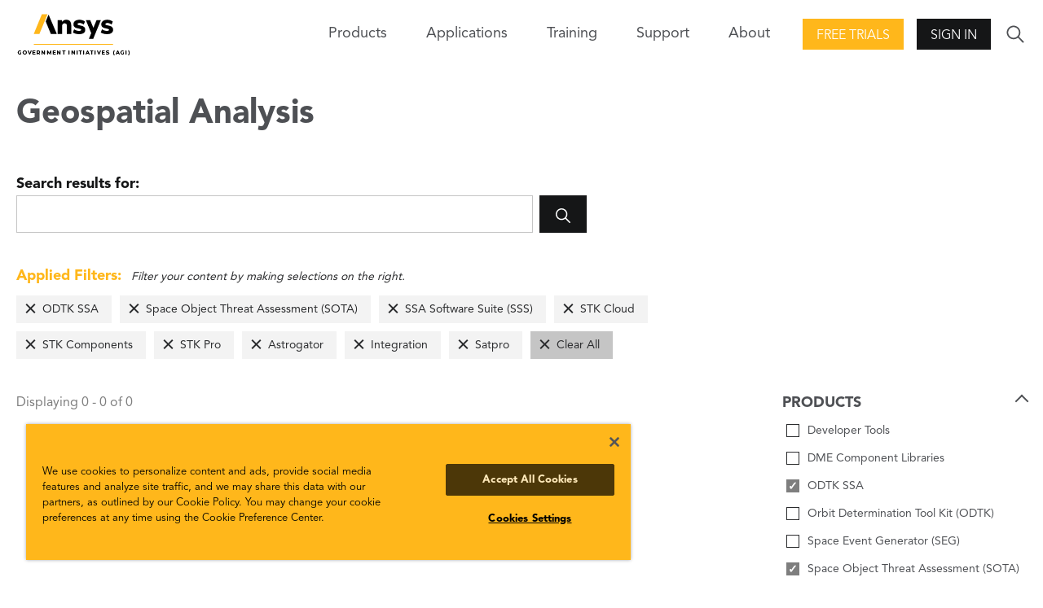

--- FILE ---
content_type: text/html; charset=utf-8
request_url: https://www.agi.com/missions/analysis/articles?filter=product%3Apd334%7Cproduct%3Apd336%7Cproduct%3Apd340%7Cproduct%3Apd398%7Cproduct%3Apd410%7Cproduct%3Apd342%7Cproduct%3Apd2646%7Cproduct%3Apd2637%7Cproduct%3Apd2653
body_size: 7066
content:

<!DOCTYPE html>
<html lang="en" class="">
<head id="head">

    <meta name="viewport" content="width=device-width,initial-scale=1.0">

    <link href="/bundles/css?v=U6gW-Zmk3aiKw8YekrpSiQMwYfsoj0qo13Me_IOZ0xw1" rel="stylesheet"/>

    
    
    <link href="/kentico/bundles/pageComponents/styles?v=IuAOmar92aPxWseMUX2hEA7Ho8-stf6XMzvUOluWtew1" rel="stylesheet"/>



    
<title>AGI: Geospatial Analysis</title>
    <link rel="canonical" href="https://www.agi.com/missions/analysis/articles" />
    <meta name="url" content="https://www.agi.com/missions/analysis/articles">
    <meta name="Description" content="Browse articles, white papers, videos, and other content related to geospatial analysis.">
    <meta property="og:title" content="Geospatial Analysis">
    <meta property="og:description" content="Browse articles, white papers, videos, and other content related to geospatial analysis.">
    <meta property="og:image" content="https://www.agi.com/img/agi-ansys_og.png">
    <meta property="og:url" content="https://www.agi.com/missions/analysis/articles">
    <meta property="og:site_name" content="Agi" />
    <meta property="twitter:site" content="@AGItweets">

    <script src="//ajax.aspnetcdn.com/ajax/jQuery/jquery-3.3.1.min.js"></script>
<script>(window.jQuery)||document.write('<script src="/bundles/jquery"><\/script>');</script>

    <script src="/bundles/site?v=4IaA4Ic4CnXbRDaN06y7CfI9mr7TXlYaOUTjXeCHhTs1"></script>

    <!-- OneTrust Cookies Consent Notice start for agi.com -->
    <script type="text/javascript" src="https://cdn.cookielaw.org/consent/d2e7ef17-64ea-4a44-84b4-5c9bf5ceb491/OtAutoBlock.js"></script>
    <script src="https://cdn.cookielaw.org/scripttemplates/otSDKStub.js" type="text/javascript" charset="UTF-8" data-domain-script="d2e7ef17-64ea-4a44-84b4-5c9bf5ceb491"></script>
    <script type="text/javascript">
        function OptanonWrapper() { }
    </script>
    <!-- OneTrust Cookies Consent Notice end for agi.com -->

    <script src="https://unpkg.com/ionicons@4.5.10-0/dist/ionicons/ionicons.js"></script>

    <script src="/Scripts/GoogleTrackingAnonymous.js"></script>
    <script async src="https://www.googletagmanager.com/gtag/js?id=G-5KSCV56QWS"></script>
    <script type="text/javascript">
        window.dataLayer = window.dataLayer || [];
        window.dataLayer.push({
            'loggedIn': 'no', 'event': 'loggedIn'
        });

        function gtag() { dataLayer.push(arguments); }
        gtag('js', new Date());
        gtag('config', 'G-5KSCV56QWS');
    </script>

        <link rel="apple-touch-icon" sizes="57x57" href="/apple-icon-57x57.png">
    <link rel="apple-touch-icon" sizes="60x60" href="/apple-icon-60x60.png">
    <link rel="apple-touch-icon" sizes="72x72" href="/apple-icon-72x72.png">
    <link rel="apple-touch-icon" sizes="76x76" href="/apple-icon-76x76.png">
    <link rel="apple-touch-icon" sizes="114x114" href="/apple-icon-114x114.png">
    <link rel="apple-touch-icon" sizes="120x120" href="/apple-icon-120x120.png">
    <link rel="apple-touch-icon" sizes="144x144" href="/apple-icon-144x144.png">
    <link rel="apple-touch-icon" sizes="152x152" href="/apple-icon-152x152.png">
    <link rel="apple-touch-icon" sizes="180x180" href="/apple-icon-180x180.png">
    <link rel="icon" type="image/png" sizes="192x192" href="/android-icon-192x192.png">
    <link rel="icon" type="image/png" sizes="32x32" href="/favicon-32x32.png">
    <link rel="icon" type="image/png" sizes="96x96" href="/favicon-96x96.png">
    <link rel="icon" type="image/png" sizes="16x16" href="/favicon-16x16.png">
    <link rel="manifest" href="/manifest.json">
    <meta name="msapplication-TileColor" content="#ffffff">
    <meta name="msapplication-TileImage" content="/ms-icon-144x144.png">
    <meta name="theme-color" content="#ffffff">

</head>
<body>
    <div class="pageWrap">
        


<header class="header is-solid">
        <div class="header-inner">
        <a class="header-logo" href="/">
            <img class="logo-img" src="/img/content-images/agi-ansys-logo.png" alt="AGI Home">
        </a>
        

<nav class="header-nav">
    <div class="nav-trigger">
        <span class="nav-triggerIcon"></span>
    </div>
    <div class="nav-menu">
        <ul class="nav-list">
            

            
            

<li class="nav-item has-children">
    <span class="nav-title">Products<span class="nav-forward"></span></span>
    <div class="nav-close">
        <div class="nav-closeIcon"></div>
    </div>
    <div class="nav-subMenu">
        

<ul class="nav-subList nav-subList--callout">
    <li class="nav-back">
        <span class="nav-backIcon" aria-label="Close"></span>
        <span class="nav-backText">Back</span>
    </li>
    <li class="nav-subItem">
        <span class="nav-subTitle nav-subTitle--highlight">Products</span>
        <ul class="nav-groupList">


<li class="nav-groupItem">
    <a class="nav-groupLink" href="/products/STK" >
        <img class="nav-groupIcon" src="/getmedia/3e7aaf4f-4fe7-4cd2-a23e-6f22109e1d26/stk-icon.png?width=30&amp;height=30&amp;ext=.png" />
        <p class="nav-groupText">Systems Tool Kit (STK)</p>
        <span class="nav-groupCopy">Software for digital mission engineering and systems analysis.</span>
    </a>
</li>

<li class="nav-groupItem">
    <a class="nav-groupLink" href="/products/ODTK"  target=&quot;_blank&quot; >
        <img class="nav-groupIcon" src="/getmedia/caa85f2e-5fd3-418f-8a24-bb509c0b574c/ODTK-Icon.png?width=30&amp;height=30&amp;ext=.png" />
        <p class="nav-groupText">Orbit Determination Tool Kit (ODTK)</p>
        <span class="nav-groupCopy">Process tracking data and generate orbit ephemeris.</span>
    </a>
</li>

<li class="nav-groupItem">
    <a class="nav-groupLink" href="/products/TETK"  target=&quot;_blank&quot; >
        <img class="nav-groupIcon" src="/getmedia/c3893f8c-c632-46c1-a7c0-20dad8a1ba64/TETK-Icon.png?width=30&amp;height=30&amp;ext=.png" />
        <p class="nav-groupText">Test and Evaluation Tool Kit (TETK)</p>
        <span class="nav-groupCopy">Improve the efficiency and effectiveness of test and evaluation activities.</span>
    </a>
</li>

<li class="nav-groupItem">
    <a class="nav-groupLink" href="/products/DME-Component-Libraries"  target=&quot;_blank&quot; >
        <img class="nav-groupIcon" src="/getmedia/3e7aaf4f-4fe7-4cd2-a23e-6f22109e1d26/stk-icon.png?width=30&amp;height=30&amp;ext=.png" />
        <p class="nav-groupText">DME Component Libraries</p>
        <span class="nav-groupCopy">Development libraries for creating custom applications.</span>
    </a>
</li>        </ul>
    </li>
        <li class="nav-subItem">
            <a class="nav-all btn btn--secondary" href="/products"><span class="nav-allText">View all products</span></a>
        </li>
</ul>
        
    </div>
</li>

            


<li class="nav-item">
    <a class="nav-link" href="/missions" >Applications</a>
</li>
            


<li class="nav-item">
    <a class="nav-link" href="/Training-and-Certification" >Training</a>
</li>

<li class="nav-item has-children">
    <span class="nav-title">Support<span class="nav-forward"></span></span>
    <div class="nav-close">
        <div class="nav-closeIcon"></div>
    </div>
    <div class="nav-subMenu">
        <ul class="nav-subList">
            <li class="nav-back">
                <span class="nav-backIcon"></span><span class="nav-backText">Back</span>
            </li>            
            

<li class="nav-subItem has-children">
    <a class="nav-subTitle" href="/support" >
        <p class="nav-subText">Support Center</p>
        <span class="nav-subCopy">Start here for all of your support needs.</span>
    </a>
</li>

<li class="nav-subItem has-children">
    <a class="nav-subTitle" href="https://support.agi.com/downloads/"  target=&quot;_blank&quot; >
        <p class="nav-subText">Downloads</p>
        <span class="nav-subCopy">Download our software.</span>
    </a>
</li>

<li class="nav-subItem has-children">
    <a class="nav-subTitle" href="https://support.agi.com/licensing-options/"  target=&quot;_blank&quot; >
        <p class="nav-subText">Licensing</p>
        <span class="nav-subCopy">Get your license online.</span>
    </a>
</li>

<li class="nav-subItem has-children">
    <a class="nav-subTitle" href="https://help.agi.com/"  target=&quot;_blank&quot; >
        <p class="nav-subText">Help</p>
        <span class="nav-subCopy">Check out the online Help for our products.</span>
    </a>
</li>

<li class="nav-subItem has-children">
    <a class="nav-subTitle" href="/legal/Compliance-Statement" >
        <p class="nav-subText">Security</p>
        <span class="nav-subCopy">Read AGI&#39;s security compliance statement.</span>
    </a>
</li>        </ul>
    </div>
</li>

<li class="nav-item has-children">
    <span class="nav-title">About<span class="nav-forward"></span></span>
    <div class="nav-close">
        <div class="nav-closeIcon"></div>
    </div>
    <div class="nav-subMenu">
        <ul class="nav-subList">
            <li class="nav-back">
                <span class="nav-backIcon"></span><span class="nav-backText">Back</span>
            </li>            
            

<li class="nav-subItem has-children">
    <a class="nav-subTitle" href="/about" >
        <p class="nav-subText">About</p>
        <span class="nav-subCopy">Who we are.</span>
    </a>
</li>

<li class="nav-subItem has-children">
    <a class="nav-subTitle" href="/news" >
        <p class="nav-subText">Articles</p>
        <span class="nav-subCopy">All posts.</span>
    </a>
</li>

<li class="nav-subItem has-children">
    <a class="nav-subTitle" href="/Careers" >
        <p class="nav-subText">Careers</p>
        <span class="nav-subCopy">Join the team!</span>
    </a>
</li>

<li class="nav-subItem has-children">
    <a class="nav-subTitle" href="/about/Contact" >
        <p class="nav-subText">Contact</p>
        <span class="nav-subCopy">Start a dialogue.</span>
    </a>
</li>

<li class="nav-subItem has-children">
    <a class="nav-subTitle" href="/events" >
        <p class="nav-subText">Events</p>
        <span class="nav-subCopy">Upcoming or on demand.</span>
    </a>
</li>

<li class="nav-subItem has-children">
    <a class="nav-subTitle" href="/about/Partners" >
        <p class="nav-subText">Our Partners</p>
        <span class="nav-subCopy">Learn about our strategic, technical, and services partners.</span>
    </a>
</li>

<li class="nav-subItem has-children">
    <a class="nav-subTitle" href="/about/Contact/Resellers" >
        <p class="nav-subText">Our Resellers</p>
        <span class="nav-subCopy">Outside the U.S.? Find a reseller.</span>
    </a>
</li>        </ul>
    </div>
</li>        </ul>
    </div>
</nav>
        <div class="header-action"><a class="action-button action-button--highlight btn" href="https://licensing.agi.com/stk/"  target=&quot;_blank&quot; >Free Trials</a></div>        <div class="header-action">
            <span class="btn action-trigger action-button" role="button">Sign In</span>
            <span class="action-trigger action-icon">
                <ion-icon class="action-iconIcon md hydrated" name="lock" role="img" aria-label="lock"></ion-icon>
            </span>
            <ul class="action-menu">
                <li class="action-menuItem">
                    <a class="action-menuLink" href="https://analyticalgraphics.my.site.com/identity/s/login/SelfRegister">Join</a>
                </li>
                <li class="action-menuItem">
                    <a class="action-menuLink" href="/account/signin?returnUrl=%2fmissions%2fanalysis%2farticles%3ffilter%3dproduct%253Apd334%257Cproduct%253Apd336%257Cproduct%253Apd340%257Cproduct%253Apd398%257Cproduct%253Apd410%257Cproduct%253Apd342%257Cproduct%253Apd2646%257Cproduct%253Apd2637%257Cproduct%253Apd2653">Sign In</a>
                </li>
            </ul>
        </div>

        <div class="header-search">
            <div class="search-trigger">
                <ion-icon class="search-triggerIcon md hydrated" name="ios-search" role="img" aria-label="search"></ion-icon>
            </div>
            <form class="search-form" action="/search" method="get">
                <div class="search-formInner">
                    <label class="search-label" for="search">Search</label>
                    <div class="search-block">
                        <input class="search-input" id="search" name="search" type="text">
                        <button class="search-submit btn" type="submit">
                            <ion-icon class="search-submitIcon md hydrated" name="ios-search" role="img" aria-label="search"></ion-icon>
                        </button>
                    </div>
                </div>
            </form>
        </div>
    </div>

</header>
<main>
    





<section class="pageCols">
    <h1 class="pageCols-title">Geospatial Analysis</h1>

<form class="search-form search-form--onPage" action="/missions/analysis/articles" method="get">
    <div class="search-formInner">
        <label class="search-label" for="search-in-page">Search results for: </label>
        <div class="search-block">
            <input class="search-input" id="search-in-page" type="search" name="search" value="">
            <button class="search-submit btn" type="submit">
                <ion-icon class="search-submitIcon" name="ios-search"></ion-icon>
            </button>
        </div>
    </div>
</form>
    

<div class="pageCols-copy appliedFilters is-populated">
    <div class="appliedFilters-copy"><span>Applied Filters:</span> Filter your content by making selections on the right.</div>
    <ul class="appliedFilters-list">
            <li class="appliedFilters-item"><a href="/missions/analysis/articles?filter=product%3apd336%7cproduct%3apd340%7cproduct%3apd398%7cproduct%3apd410%7cproduct%3apd342%7cproduct%3apd2646%7cproduct%3apd2637%7cproduct%3apd2653" class="appliedFilters-label">ODTK SSA</a></li>
            <li class="appliedFilters-item"><a href="/missions/analysis/articles?filter=product%3apd334%7cproduct%3apd340%7cproduct%3apd398%7cproduct%3apd410%7cproduct%3apd342%7cproduct%3apd2646%7cproduct%3apd2637%7cproduct%3apd2653" class="appliedFilters-label">Space Object Threat Assessment (SOTA)</a></li>
            <li class="appliedFilters-item"><a href="/missions/analysis/articles?filter=product%3apd334%7cproduct%3apd336%7cproduct%3apd398%7cproduct%3apd410%7cproduct%3apd342%7cproduct%3apd2646%7cproduct%3apd2637%7cproduct%3apd2653" class="appliedFilters-label">SSA Software Suite (SSS)</a></li>
            <li class="appliedFilters-item"><a href="/missions/analysis/articles?filter=product%3apd334%7cproduct%3apd336%7cproduct%3apd340%7cproduct%3apd410%7cproduct%3apd342%7cproduct%3apd2646%7cproduct%3apd2637%7cproduct%3apd2653" class="appliedFilters-label">STK Cloud</a></li>
            <li class="appliedFilters-item"><a href="/missions/analysis/articles?filter=product%3apd334%7cproduct%3apd336%7cproduct%3apd340%7cproduct%3apd398%7cproduct%3apd342%7cproduct%3apd2646%7cproduct%3apd2637%7cproduct%3apd2653" class="appliedFilters-label">STK Components</a></li>
            <li class="appliedFilters-item"><a href="/missions/analysis/articles?filter=product%3apd334%7cproduct%3apd336%7cproduct%3apd340%7cproduct%3apd398%7cproduct%3apd410%7cproduct%3apd2646%7cproduct%3apd2637%7cproduct%3apd2653" class="appliedFilters-label">STK Pro</a></li>
            <li class="appliedFilters-item"><a href="/missions/analysis/articles?filter=product%3apd334%7cproduct%3apd336%7cproduct%3apd340%7cproduct%3apd398%7cproduct%3apd410%7cproduct%3apd342%7cproduct%3apd2637%7cproduct%3apd2653" class="appliedFilters-label">Astrogator</a></li>
            <li class="appliedFilters-item"><a href="/missions/analysis/articles?filter=product%3apd334%7cproduct%3apd336%7cproduct%3apd340%7cproduct%3apd398%7cproduct%3apd410%7cproduct%3apd342%7cproduct%3apd2646%7cproduct%3apd2653" class="appliedFilters-label">Integration</a></li>
            <li class="appliedFilters-item"><a href="/missions/analysis/articles?filter=product%3apd334%7cproduct%3apd336%7cproduct%3apd340%7cproduct%3apd398%7cproduct%3apd410%7cproduct%3apd342%7cproduct%3apd2646%7cproduct%3apd2637" class="appliedFilters-label">Satpro</a></li>
        <li class="appliedFilters-item appliedFilters-item--clear"><a href="/missions/analysis/articles" class="appliedFilters-label">Clear All</a></li>
    </ul>
</div>    <div class="pageCols-inner">
        <div class="pageCols-content">
            <span class="appliedFilters-count" for="search-in-page">Displaying 0 - 0 of 0</span>
            <section class="mediaBlockGroup mediaBlock--small ">
                <div class="mediaBlockGroup-inner">
                    <div class="mediaBlockGroup-content">
                    </div>
                </div>
            </section>
            


            
        </div>
        <div class="pageCols-rail">
                    <fieldset class="pageCols-railItemAccordion is-active">
            <legend class="formLabel"> <span class="pageCols-railItemAccordionTrigger">Products</span></legend>
                    <div class="formBlock formCheckbox">
                        <a href="/missions/analysis/articles?filter=product%3apd334%7cproduct%3apd336%7cproduct%3apd340%7cproduct%3apd398%7cproduct%3apd410%7cproduct%3apd342%7cproduct%3apd2646%7cproduct%3apd2637%7cproduct%3apd2653%7cproduct%3apl406" class="search-pseudoCheck">Developer Tools</a>
                    </div>
                    <div class="formBlock formCheckbox">
                        <a href="/missions/analysis/articles?filter=product%3apd334%7cproduct%3apd336%7cproduct%3apd340%7cproduct%3apd398%7cproduct%3apd410%7cproduct%3apd342%7cproduct%3apd2646%7cproduct%3apd2637%7cproduct%3apd2653%7cproduct%3apl3044" class="search-pseudoCheck">DME Component Libraries</a>
                    </div>
                    <div class="formBlock formCheckbox">
                        <a href="/missions/analysis/articles?filter=product%3apd336%7cproduct%3apd340%7cproduct%3apd398%7cproduct%3apd410%7cproduct%3apd342%7cproduct%3apd2646%7cproduct%3apd2637%7cproduct%3apd2653" class="search-pseudoCheck search-pseudoCheck--checked">ODTK SSA</a>
                    </div>
                    <div class="formBlock formCheckbox">
                        <a href="/missions/analysis/articles?filter=product%3apd334%7cproduct%3apd336%7cproduct%3apd340%7cproduct%3apd398%7cproduct%3apd410%7cproduct%3apd342%7cproduct%3apd2646%7cproduct%3apd2637%7cproduct%3apd2653%7cproduct%3apl259" class="search-pseudoCheck">Orbit Determination Tool Kit (ODTK)</a>
                    </div>
                    <div class="formBlock formCheckbox">
                        <a href="/missions/analysis/articles?filter=product%3apd334%7cproduct%3apd336%7cproduct%3apd340%7cproduct%3apd398%7cproduct%3apd410%7cproduct%3apd342%7cproduct%3apd2646%7cproduct%3apd2637%7cproduct%3apd2653%7cproduct%3apd338" class="search-pseudoCheck">Space Event Generator (SEG)</a>
                    </div>
                    <div class="formBlock formCheckbox">
                        <a href="/missions/analysis/articles?filter=product%3apd334%7cproduct%3apd340%7cproduct%3apd398%7cproduct%3apd410%7cproduct%3apd342%7cproduct%3apd2646%7cproduct%3apd2637%7cproduct%3apd2653" class="search-pseudoCheck search-pseudoCheck--checked">Space Object Threat Assessment (SOTA)</a>
                    </div>
                    <div class="formBlock formCheckbox">
                        <a href="/missions/analysis/articles?filter=product%3apd334%7cproduct%3apd336%7cproduct%3apd398%7cproduct%3apd410%7cproduct%3apd342%7cproduct%3apd2646%7cproduct%3apd2637%7cproduct%3apd2653" class="search-pseudoCheck search-pseudoCheck--checked">SSA Software Suite (SSS)</a>
                    </div>
                    <div class="formBlock formCheckbox">
                        <a href="/missions/analysis/articles?filter=product%3apd334%7cproduct%3apd336%7cproduct%3apd340%7cproduct%3apd410%7cproduct%3apd342%7cproduct%3apd2646%7cproduct%3apd2637%7cproduct%3apd2653" class="search-pseudoCheck search-pseudoCheck--checked">STK Cloud</a>
                    </div>
                    <div class="formBlock formCheckbox">
                        <a href="/missions/analysis/articles?filter=product%3apd334%7cproduct%3apd336%7cproduct%3apd340%7cproduct%3apd398%7cproduct%3apd342%7cproduct%3apd2646%7cproduct%3apd2637%7cproduct%3apd2653" class="search-pseudoCheck search-pseudoCheck--checked">STK Components</a>
                    </div>
                    <div class="formBlock formCheckbox">
                        <a href="/missions/analysis/articles?filter=product%3apd334%7cproduct%3apd336%7cproduct%3apd340%7cproduct%3apd398%7cproduct%3apd410%7cproduct%3apd342%7cproduct%3apd2646%7cproduct%3apd2637%7cproduct%3apd2653%7cproduct%3apd2620" class="search-pseudoCheck">STK Enterprise</a>
                    </div>
                    <div class="formBlock formCheckbox">
                        <a href="/missions/analysis/articles?filter=product%3apd334%7cproduct%3apd336%7cproduct%3apd340%7cproduct%3apd398%7cproduct%3apd410%7cproduct%3apd342%7cproduct%3apd2646%7cproduct%3apd2637%7cproduct%3apd2653%7cproduct%3apd378" class="search-pseudoCheck">STK Missile Tool Kit</a>
                    </div>
                    <div class="formBlock formCheckbox">
                        <a href="/missions/analysis/articles?filter=product%3apd334%7cproduct%3apd336%7cproduct%3apd340%7cproduct%3apd398%7cproduct%3apd410%7cproduct%3apd342%7cproduct%3apd2646%7cproduct%3apd2637%7cproduct%3apd2653%7cproduct%3apd2619" class="search-pseudoCheck">STK Premium (Air)</a>
                    </div>
                    <div class="formBlock formCheckbox">
                        <a href="/missions/analysis/articles?filter=product%3apd334%7cproduct%3apd336%7cproduct%3apd340%7cproduct%3apd398%7cproduct%3apd410%7cproduct%3apd342%7cproduct%3apd2646%7cproduct%3apd2637%7cproduct%3apd2653%7cproduct%3apd2618" class="search-pseudoCheck">STK Premium (Space)</a>
                    </div>
                    <div class="formBlock formCheckbox">
                        <a href="/missions/analysis/articles?filter=product%3apd334%7cproduct%3apd336%7cproduct%3apd340%7cproduct%3apd398%7cproduct%3apd410%7cproduct%3apd2646%7cproduct%3apd2637%7cproduct%3apd2653" class="search-pseudoCheck search-pseudoCheck--checked">STK Pro</a>
                    </div>
                    <div class="formBlock formCheckbox">
                        <a href="/missions/analysis/articles?filter=product%3apd334%7cproduct%3apd336%7cproduct%3apd340%7cproduct%3apd398%7cproduct%3apd410%7cproduct%3apd342%7cproduct%3apd2646%7cproduct%3apd2637%7cproduct%3apd2653%7cproduct%3apd390" class="search-pseudoCheck">STK Scheduler</a>
                    </div>
                    <div class="formBlock formCheckbox">
                        <a href="/missions/analysis/articles?filter=product%3apd334%7cproduct%3apd336%7cproduct%3apd340%7cproduct%3apd398%7cproduct%3apd410%7cproduct%3apd342%7cproduct%3apd2646%7cproduct%3apd2637%7cproduct%3apd2653%7cproduct%3apd370" class="search-pseudoCheck">STK SOLIS</a>
                    </div>
                    <div class="formBlock formCheckbox">
                        <a href="/missions/analysis/articles?filter=product%3apd334%7cproduct%3apd336%7cproduct%3apd340%7cproduct%3apd398%7cproduct%3apd410%7cproduct%3apd342%7cproduct%3apd2646%7cproduct%3apd2637%7cproduct%3apd2653%7cproduct%3apl258" class="search-pseudoCheck">Systems Tool Kit (STK)</a>
                    </div>
                    <div class="formBlock formCheckbox">
                        <a href="/missions/analysis/articles?filter=product%3apd334%7cproduct%3apd336%7cproduct%3apd340%7cproduct%3apd398%7cproduct%3apd410%7cproduct%3apd342%7cproduct%3apd2646%7cproduct%3apd2637%7cproduct%3apd2653%7cproduct%3apl256" class="search-pseudoCheck">Test And Evaluation Tool Kit (TETK)</a>
                    </div>

        </fieldset>
        <fieldset class="pageCols-railItemAccordion is-active">
            <legend class="formLabel"> <span class="pageCols-railItemAccordionTrigger">Capabilities</span></legend>
                    <div class="formBlock formCheckbox">
                        <a href="/missions/analysis/articles?filter=product%3apd334%7cproduct%3apd336%7cproduct%3apd340%7cproduct%3apd398%7cproduct%3apd410%7cproduct%3apd342%7cproduct%3apd2646%7cproduct%3apd2637%7cproduct%3apd2653%7cproduct%3apd2645" class="search-pseudoCheck">Analysis Workbench</a>
                    </div>
                    <div class="formBlock formCheckbox">
                        <a href="/missions/analysis/articles?filter=product%3apd334%7cproduct%3apd336%7cproduct%3apd340%7cproduct%3apd398%7cproduct%3apd410%7cproduct%3apd342%7cproduct%3apd2646%7cproduct%3apd2637%7cproduct%3apd2653%7cproduct%3apd2656" class="search-pseudoCheck">Analyzer And Optimizer</a>
                    </div>
                    <div class="formBlock formCheckbox">
                        <a href="/missions/analysis/articles?filter=product%3apd334%7cproduct%3apd336%7cproduct%3apd340%7cproduct%3apd398%7cproduct%3apd410%7cproduct%3apd342%7cproduct%3apd2637%7cproduct%3apd2653" class="search-pseudoCheck search-pseudoCheck--checked">Astrogator</a>
                    </div>
                    <div class="formBlock formCheckbox">
                        <a href="/missions/analysis/articles?filter=product%3apd334%7cproduct%3apd336%7cproduct%3apd340%7cproduct%3apd398%7cproduct%3apd410%7cproduct%3apd342%7cproduct%3apd2646%7cproduct%3apd2637%7cproduct%3apd2653%7cproduct%3apd2647" class="search-pseudoCheck">Aviator</a>
                    </div>
                    <div class="formBlock formCheckbox">
                        <a href="/missions/analysis/articles?filter=product%3apd334%7cproduct%3apd336%7cproduct%3apd340%7cproduct%3apd398%7cproduct%3apd410%7cproduct%3apd342%7cproduct%3apd2646%7cproduct%3apd2637%7cproduct%3apd2653%7cproduct%3apd2628" class="search-pseudoCheck">Aviator Pro / Prop Nav</a>
                    </div>
                    <div class="formBlock formCheckbox">
                        <a href="/missions/analysis/articles?filter=product%3apd334%7cproduct%3apd336%7cproduct%3apd340%7cproduct%3apd398%7cproduct%3apd410%7cproduct%3apd342%7cproduct%3apd2646%7cproduct%3apd2637%7cproduct%3apd2653%7cproduct%3apl2247" class="search-pseudoCheck">Behavior Execution Engine</a>
                    </div>
                    <div class="formBlock formCheckbox">
                        <a href="/missions/analysis/articles?filter=product%3apd334%7cproduct%3apd336%7cproduct%3apd340%7cproduct%3apd398%7cproduct%3apd410%7cproduct%3apd342%7cproduct%3apd2646%7cproduct%3apd2637%7cproduct%3apd2653%7cproduct%3apd2648" class="search-pseudoCheck">Communications</a>
                    </div>
                    <div class="formBlock formCheckbox">
                        <a href="/missions/analysis/articles?filter=product%3apd334%7cproduct%3apd336%7cproduct%3apd340%7cproduct%3apd398%7cproduct%3apd410%7cproduct%3apd342%7cproduct%3apd2646%7cproduct%3apd2637%7cproduct%3apd2653%7cproduct%3apd2655" class="search-pseudoCheck">Conjunction Analysis</a>
                    </div>
                    <div class="formBlock formCheckbox">
                        <a href="/missions/analysis/articles?filter=product%3apd334%7cproduct%3apd336%7cproduct%3apd340%7cproduct%3apd398%7cproduct%3apd410%7cproduct%3apd342%7cproduct%3apd2646%7cproduct%3apd2637%7cproduct%3apd2653%7cproduct%3apd2629" class="search-pseudoCheck">Coverage</a>
                    </div>
                    <div class="formBlock formCheckbox">
                        <a href="/missions/analysis/articles?filter=product%3apd334%7cproduct%3apd336%7cproduct%3apd340%7cproduct%3apd398%7cproduct%3apd410%7cproduct%3apd342%7cproduct%3apd2646%7cproduct%3apd2637%7cproduct%3apd2653%7cproduct%3apd2649" class="search-pseudoCheck">Distributed Simulation (Dsim)</a>
                    </div>
                    <div class="formBlock formCheckbox">
                        <a href="/missions/analysis/articles?filter=product%3apd334%7cproduct%3apd336%7cproduct%3apd340%7cproduct%3apd398%7cproduct%3apd410%7cproduct%3apd342%7cproduct%3apd2646%7cproduct%3apd2637%7cproduct%3apd2653%7cproduct%3apd2650" class="search-pseudoCheck">EOIR</a>
                    </div>
                    <div class="formBlock formCheckbox">
                        <a href="/missions/analysis/articles?filter=product%3apd334%7cproduct%3apd336%7cproduct%3apd340%7cproduct%3apd398%7cproduct%3apd410%7cproduct%3apd342%7cproduct%3apd2646%7cproduct%3apd2637%7cproduct%3apd2653%7cproduct%3apd2627" class="search-pseudoCheck">Geospatial Content Server (GCS)</a>
                    </div>
                    <div class="formBlock formCheckbox">
                        <a href="/missions/analysis/articles?filter=product%3apd334%7cproduct%3apd336%7cproduct%3apd340%7cproduct%3apd398%7cproduct%3apd410%7cproduct%3apd342%7cproduct%3apd2646%7cproduct%3apd2653" class="search-pseudoCheck search-pseudoCheck--checked">Integration</a>
                    </div>
                    <div class="formBlock formCheckbox">
                        <a href="/missions/analysis/articles?filter=product%3apd334%7cproduct%3apd336%7cproduct%3apd340%7cproduct%3apd398%7cproduct%3apd410%7cproduct%3apd342%7cproduct%3apd2646%7cproduct%3apd2637%7cproduct%3apd2653%7cproduct%3apd2651" class="search-pseudoCheck">Parallel Computing</a>
                    </div>
                    <div class="formBlock formCheckbox">
                        <a href="/missions/analysis/articles?filter=product%3apd334%7cproduct%3apd336%7cproduct%3apd340%7cproduct%3apd398%7cproduct%3apd410%7cproduct%3apd342%7cproduct%3apd2646%7cproduct%3apd2637%7cproduct%3apd2653%7cproduct%3apd2652" class="search-pseudoCheck">Radar</a>
                    </div>
                    <div class="formBlock formCheckbox">
                        <a href="/missions/analysis/articles?filter=product%3apd334%7cproduct%3apd336%7cproduct%3apd340%7cproduct%3apd398%7cproduct%3apd410%7cproduct%3apd342%7cproduct%3apd2646%7cproduct%3apd2637%7cproduct%3apd2653%7cproduct%3apd2634" class="search-pseudoCheck">Real Time Tracking Technology (RT3)</a>
                    </div>
                    <div class="formBlock formCheckbox">
                        <a href="/missions/analysis/articles?filter=product%3apd334%7cproduct%3apd336%7cproduct%3apd340%7cproduct%3apd398%7cproduct%3apd410%7cproduct%3apd342%7cproduct%3apd2646%7cproduct%3apd2637" class="search-pseudoCheck search-pseudoCheck--checked">Satpro</a>
                    </div>
                    <div class="formBlock formCheckbox">
                        <a href="/missions/analysis/articles?filter=product%3apd334%7cproduct%3apd336%7cproduct%3apd340%7cproduct%3apd398%7cproduct%3apd410%7cproduct%3apd342%7cproduct%3apd2646%7cproduct%3apd2637%7cproduct%3apd2653%7cproduct%3apd2654" class="search-pseudoCheck">Space Environment Effects Tool</a>
                    </div>
                    <div class="formBlock formCheckbox">
                        <a href="/missions/analysis/articles?filter=product%3apd334%7cproduct%3apd336%7cproduct%3apd340%7cproduct%3apd398%7cproduct%3apd410%7cproduct%3apd342%7cproduct%3apd2646%7cproduct%3apd2637%7cproduct%3apd2653%7cproduct%3apd2630" class="search-pseudoCheck">STK Data Federate (SDF)</a>
                    </div>
                    <div class="formBlock formCheckbox">
                        <a href="/missions/analysis/articles?filter=product%3apd334%7cproduct%3apd336%7cproduct%3apd340%7cproduct%3apd398%7cproduct%3apd410%7cproduct%3apd342%7cproduct%3apd2646%7cproduct%3apd2637%7cproduct%3apd2653%7cproduct%3apd408" class="search-pseudoCheck">STK Engine</a>
                    </div>
                    <div class="formBlock formCheckbox">
                        <a href="/missions/analysis/articles?filter=product%3apd334%7cproduct%3apd336%7cproduct%3apd340%7cproduct%3apd398%7cproduct%3apd410%7cproduct%3apd342%7cproduct%3apd2646%7cproduct%3apd2637%7cproduct%3apd2653%7cproduct%3apd2631" class="search-pseudoCheck">Terrain, Imagery, And Maps (TIM)</a>
                    </div>
                    <div class="formBlock formCheckbox">
                        <a href="/missions/analysis/articles?filter=product%3apd334%7cproduct%3apd336%7cproduct%3apd340%7cproduct%3apd398%7cproduct%3apd410%7cproduct%3apd342%7cproduct%3apd2646%7cproduct%3apd2637%7cproduct%3apd2653%7cproduct%3apd2632" class="search-pseudoCheck">TIREM</a>
                    </div>
                    <div class="formBlock formCheckbox">
                        <a href="/missions/analysis/articles?filter=product%3apd334%7cproduct%3apd336%7cproduct%3apd340%7cproduct%3apd398%7cproduct%3apd410%7cproduct%3apd342%7cproduct%3apd2646%7cproduct%3apd2637%7cproduct%3apd2653%7cproduct%3apd2633" class="search-pseudoCheck">Urban Propagation</a>
                    </div>

        </fieldset>

                <div class="pageCols-railItem">
                    
                </div>
                            <div class="pageCols-railItem">
                    
                </div>
                    <div class="pageCols-railItem">
                        
                    </div>

        </div>
    </div>
</section>





</main>
<footer class="footer">
    <div class="footer-main">
    <div class="footer-inner">
        <nav class="footer-nav">


<ul class="footer-navMenu">
    <li class="footer-navItem footer-navItem--title">
        <a class="footer-navLink link--baseStyle" href="/products">Products</a>
    </li>


<li class="footer-navItem">
    <a class="footer-navLink" href="/products/STK" target=&quot;_blank&quot;>STK</a>
</li>

<li class="footer-navItem">
    <a class="footer-navLink" href="/products/ODTK" target=&quot;_blank&quot;>ODTK</a>
</li>

<li class="footer-navItem">
    <a class="footer-navLink" href="/products/TETK" target=&quot;_blank&quot;>TETK</a>
</li>

<li class="footer-navItem">
    <a class="footer-navLink" href="https://licensing.agi.com/stk/" target=&quot;_blank&quot;>Free Trial</a>
</li></ul>

<ul class="footer-navMenu">
    <li class="footer-navItem footer-navItem--title">
        <a class="footer-navLink link--baseStyle" href="/missions">Applications</a>
    </li>


<li class="footer-navItem">
    <a class="footer-navLink" href="/missions" >Missions</a>
</li>

<li class="footer-navItem">
    <a class="footer-navLink" href="/about/EAP" >Educational Alliance Program</a>
</li></ul>

<ul class="footer-navMenu">
    <li class="footer-navItem footer-navItem--title">
        <a class="footer-navLink link--baseStyle" href="/support">Support</a>
    </li>


<li class="footer-navItem">
    <a class="footer-navLink" href="https://help.agi.com/" target=&quot;_blank&quot;>Product Help</a>
</li>

<li class="footer-navItem">
    <a class="footer-navLink" href="https://support.agi.com/downloads/" target=&quot;_blank&quot;>Software Downloads</a>
</li>

<li class="footer-navItem">
    <a class="footer-navLink" href="https://licensing.agi.com/stk/register/" target=&quot;_blank&quot;>Licensing</a>
</li>

<li class="footer-navItem">
    <a class="footer-navLink" href="/Training-and-Certification" >Training</a>
</li></ul>

<ul class="footer-navMenu">
    <li class="footer-navItem footer-navItem--title">
        <a class="footer-navLink link--baseStyle" href="/about">About AGI</a>
    </li>


<li class="footer-navItem">
    <a class="footer-navLink" href="/news" >Articles</a>
</li>

<li class="footer-navItem">
    <a class="footer-navLink" href="/Careers" >Careers</a>
</li>

<li class="footer-navItem">
    <a class="footer-navLink" href="/about/Contact" >Contact</a>
</li>

<li class="footer-navItem">
    <a class="footer-navLink" href="/events" >Events</a>
</li>

<li class="footer-navItem">
    <a class="footer-navLink" href="/about/Partners" >Partners</a>
</li></ul>        </nav>
        <form class="footer-action">
                        <label class="footer-actionLabel" for="mail">Have a question?</label>
                    <div class="footer-actionBlock">
                        <a class="btn btn--secondary footer-actionSubmit" href="/about/Contact" >Contact Us</a>
                    </div>

            <ul class="footer-actionSocial">


<li class="footer-actionSocialItem">
    <a class="footer-actionSocialLink" href="https://www.agi.com/youtube" target=&quot;_blank&quot;>        
        
        <ion-icon name="logo-youtube" role="img" class="md hydrated logo-youtube" aria-label="YouTube "></ion-icon>
    </a>
</li>

<li class="footer-actionSocialItem">
    <a class="footer-actionSocialLink" href="https://www.agi.com/linkedin" target=&quot;_blank&quot;>        
        
        <ion-icon name="logo-linkedin" role="img" class="md hydrated logo-linkedin" aria-label="LinkedIn"></ion-icon>
    </a>
</li>

<li class="footer-actionSocialItem">
    <a class="footer-actionSocialLink" href="https://www.agi.com/twitter" target=&quot;_blank&quot;>        
        
        <ion-icon name="logo-twitter" role="img" class="md hydrated logo-twitter" aria-label="Twitter Link"></ion-icon>
    </a>
</li>

<li class="footer-actionSocialItem">
    <a class="footer-actionSocialLink" href="https://www.agi.com/facebook" target=&quot;_blank&quot;>        
        
        <ion-icon name="logo-facebook" role="img" class="md hydrated logo-facebook" aria-label="Facebook "></ion-icon>
    </a>
</li>            </ul>
        </form>
    </div>
</div>
<small class="footer-meta">
    <ul class="footer-metaMenu">
        <li class="footer-metaMenuItem">&copy;&nbsp;2026 ANSYS, Inc and/or its affiliated companies. All rights reserved.</li>


<li class="footer-metaMenuItem">
    <a class="footer-metaMenuLink" href="/legal/policy" >Cookie and Privacy Policy</a>
</li>

<li class="footer-metaMenuItem">
    <a class="footer-metaMenuLink" href="/legal/tou" >Terms of Use</a>
</li>

<li class="footer-metaMenuItem">
    <a class="footer-metaMenuLink" href="/legal" target=&quot;_blank&quot;>Legal Information</a>
</li>    </ul>
</small>


</footer>


    <script src="/kentico/bundles/jquery-unobtrusive-ajax?v=yWiSJlfkRWGOtjh38MIfwsmv_b3zyMucdfkOPGDhEoA1"></script>
<script type="text/javascript">
window.kentico = window.kentico || {};
window.kentico.builder = {}; 
window.kentico.builder.useJQuery = true;</script><script src="/kentico/bundles/forms/scripts?v=Gt4GbgwtDKK0sTC0YrvKBwgsxuk25Gpe2t6-p5hD_A81"></script>


<script>
    window.addEventListener('DOMContentLoaded', (event) => {
        fetch("/api/external-links")
            .then((response) => response.json())
            .then((data) => {
                [...document.links].forEach(link => {
                    data.forEach(redirect => {
                        if (link.pathname.toLowerCase() === redirect.urlPath.toLowerCase()) {
                            link.target = "_blank";
                            link.href = redirect.redirectUrl;
                        }
                    })
                });
            });
        
    });
</script>

<script src="/Kentico.Resource/Activities/KenticoActivityLogger/Logger.js"></script>





    </div>

    <aside id="popup_browserWarning">
        <div class="cta">
    <div class="cta-inner">
        <div class="cta-content">
                <h2 class="cta-title">Internet Explorer and Edge Warning</h2>

                <h4>IE and Edge are not compatible with our site. We recommend Chrome, Firefox or Safari to use this site.</h4>


            
        </div>

                <div class="cta-rail">
                    <div class="cta-buttons">
                            <a class="cta-button btn btn--accent" href="/Browser-Warning">Learn More</a>

                    </div>
                </div>

    </div>
</div>
    </aside>
    <script type="text/javascript" src="/js/browserWarning.js"></script>
</body>
</html>

